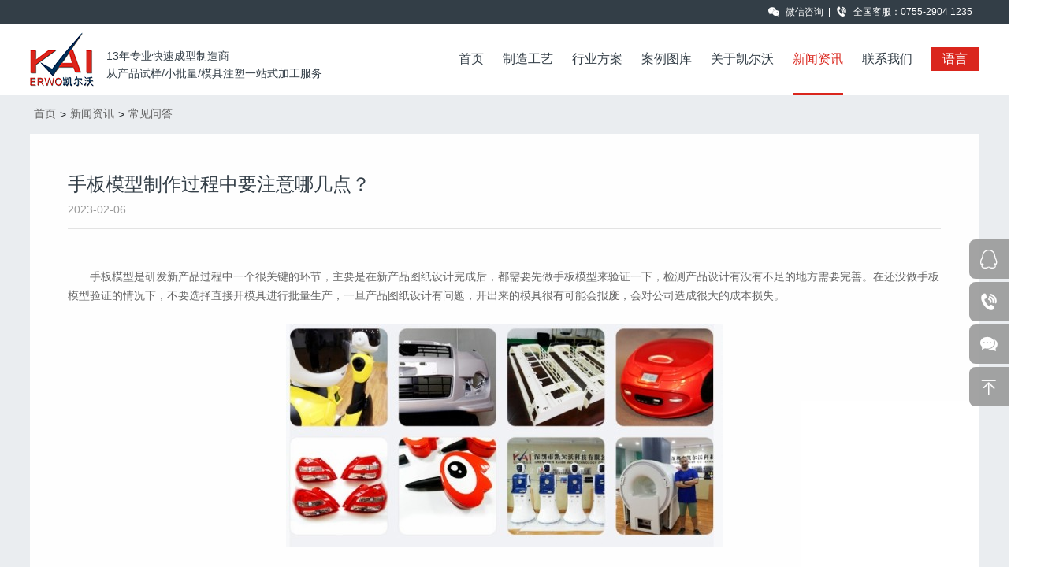

--- FILE ---
content_type: text/html; charset=utf-8
request_url: http://www.kaierwo.com/show-19-83.html
body_size: 5649
content:
<!DOCTYPE html>
<html>
<head>
<meta http-equiv="Content-Type" content="text/html; charset=utf-8" />
<meta http-equiv="X-UA-Compatible" content="IE=edge">
<meta name="viewport" content="width=device-width,height=device-height,initial-scale=1.0, minimum-scale=1.0, maximum-scale=1.0, user-scalable=no">
<meta content="telephone=no" name="format-detection">
<meta name="robots" content="index, follow" />
<title>手板模型制作过程中要注意哪几点？-常见问答-深圳市凯尔沃科技有限公司</title>
<meta name="keywords" content="" />
<meta name="description" content="　　手板模型是研发新产品过程中一个很关键的环节，主要是在新产品图纸设计完成后，都需要先做手板模型来验证一下，检测产品设计有没有不足的地方需要完善。在还没做手板模型验证的情况下，不要选择直接开模具进行批量生产，一旦产品图纸设计有问题，开出来的模具很有可能会报废，会对公司造成很大的成本损失。　　1.手板模型制作工艺和图纸不要对错。　　2.在手板在拼接时候，注意胶水的用量多或少，不要有开裂现象。　　3.亚克力..." />
<link rel="shortcut icon" href="/upload/file/logo/2021/12/61b94b799fed0.png" type="image/x-icon">
<link rel="stylesheet" href="/themes/Home/default/Public/css/bootstrap.min.css">
<link rel="stylesheet" href="/themes/Home/default/Public/css/iconfont.css">  
<link rel="stylesheet" href="/themes/Home/default/Public/css/swiper-bundle.min.css">
<link rel="stylesheet" href="/themes/Home/default/Public/css/animate.css">
<link rel="stylesheet" href="/themes/Home/default/Public/css/reset.css">
<link rel="stylesheet" href="/themes/Home/default/Public/css/odometer.css">
<link rel="stylesheet" href="/themes/Home/default/Public/css/style.css">
<link rel="stylesheet" href="/themes/Home/default/Public/css/style_devices.css">
<link rel="stylesheet" href="/themes/Home/default/Public/css/layout.css">
<script src="/themes/Home/default/Public/js/jquery-1.10.2.min.js"></script>
<script src="/themes/Home/default/Public/js/swiper-bundle.min.js"></script>
<script>
var _hmt = _hmt || [];
(function() {
  var hm = document.createElement("script");
  hm.src = "https://hm.baidu.com/hm.js?b79035793e2f9c5a4131a098889eff89";
  var s = document.getElementsByTagName("script")[0]; 
  s.parentNode.insertBefore(hm, s);
})();
</script>
<!--[if lte IE 8]><script src="http://cdn.bootcss.com/html5shiv/r29/html5.min.js"></script><![endif]-->
<!--[if lte IE 8]><script src="http://cdn.bootcss.com/respond.js/1.4.2/respond.min.js"></script><![endif]--> 
<!--[if lt IE 10]>
<meta http-equiv="refresh" content="0;url=http://www.kaierwo.com/public/browser">
<script>location.href="http://www.kaierwo.com/public/browser";</script>
<![endif]-->
</head>
<body class="listBody">


<header>
  <div class="head-top d-none d-lg-block">
      <div class="w1400 d-flex align-items-center justify-content-end content">
            <div class="d-flex align-items-center pe-2 code">
              <i class="icon icon-weixin color-f font-14 me-2"></i>
              <p class="color-f">微信咨询</p>
              <img src="/uploads/202408/66b09916b9674.png" alt="">
          </div>
          <div class="d-flex align-items-center pe-2 ps-2">
              <i class="icon icon-bohao color-f font-14 me-2"></i>
              <p class="color-f">全国客服：0755-2904 1235</p>
          </div>
      </div>
  </div>
  <div class="head-nav">
    <div class="w1400 d-flex align-items-center justify-content-between content">
      <a href="/" class="logo d-flex align-items-center" title="手板加工厂">
          <img src="/upload/file/logo/2021/12/61b15b92d641c.png" class="d-block" alt="深圳市凯尔沃科技有限公司">
          <div class="ms-3 pt-3 d-none d-xl-block">
              <p class="color-3 font-14 mb-1">13年专业快速成型制造商</p>
              <p class="color-3 font-14">从产品试样/小批量/模具注塑一站式加工服务</p>
          </div>
      </a>
      <ul class="d-none d-lg-flex align-items-center">
        <li class="ms-xxl-5 ms-4 ">
            <a href="/" class="font-16 color-3 d-flex align-items-center" title="首页">首页</a>
        </li>
        <li class="ms-xxl-5 ms-4  rel">
              <a class="font-16 color-3 d-flex align-items-center" href="/list-37.html" title="制造工艺">制造工艺</a>
                            							<div class="nav-son sub-multi">
								<div class="container pot">
									<div class="shell">
											<a href="/list-39.html" class="tit">CNC加工 :</a>
											<div class="link">
												<a href="/list-40.html" title="5轴精密加工">
														5轴精密加工													</a><a href="/list-41.html" title="CNC塑胶加工">
														CNC塑胶加工													</a><a href="/list-42.html" title="CNC金属加工">
														CNC金属加工													</a><a href="/list-43.html" title="CNC车床加工">
														CNC车床加工													</a>												<a href="/list-39.html" class="more">
													查看更多 +
												</a>
											</div>
										</div><div class="shell">
											<a href="/list-45.html" class="tit">模具和注塑 :</a>
											<div class="link">
												<a href="/list-46.html" title="快速模具">
														快速模具													</a><a href="/list-47.html" title="模具加工">
														模具加工													</a><a href="/list-48.html" title="注塑成型">
														注塑成型													</a><a href="/list-49.html" title="压铸成型">
														压铸成型													</a>												<a href="/list-45.html" class="more">
													查看更多 +
												</a>
											</div>
										</div><div class="shell">
											<a href="/list-50.html" class="tit">3D打印服务 :</a>
											<div class="link">
												<a href="/list-51.html" title="塑料打印-SLA">
														塑料打印-SLA													</a><a href="/list-52.html" title="尼龙打印-SLS">
														尼龙打印-SLS													</a><a href="/list-53.html" title="金属打印-SLM">
														金属打印-SLM													</a>												<a href="/list-50.html" class="more">
													查看更多 +
												</a>
											</div>
										</div><div class="shell">
											<a href="/list-54.html" class="tit">钣金加工 :</a>
											<div class="link">
												<a href="/list-55.html" title="激光切割">
														激光切割													</a><a href="/list-56.html" title="钣金冲压">
														钣金冲压													</a><a href="/list-57.html" title="钣金折弯">
														钣金折弯													</a>												<a href="/list-54.html" class="more">
													查看更多 +
												</a>
											</div>
										</div><div class="shell">
											<a href="/list-58.html" class="tit">其他服务 :</a>
											<div class="link">
												<a href="/list-59.html" title="真空复模">
														真空复模													</a><a href="/list-60.html" title="表面处理">
														表面处理													</a><a href="/list-61.html" title="品质检验">
														品质检验													</a>												<a href="/list-58.html" class="more">
													查看更多 +
												</a>
											</div>
										</div>								</div>
							</div>
                                      </li><li class="ms-xxl-5 ms-4  ">
              <a class="font-16 color-3 d-flex align-items-center" href="/list-2.html" title="行业方案">行业方案</a>
                        </li><li class="ms-xxl-5 ms-4  ">
              <a class="font-16 color-3 d-flex align-items-center" href="/list-3.html" title="案例图库">案例图库</a>
                                          <div class="nav-son">
                  <a href="/list-10.html" title="3D打印 SLA SLS" class="font-14 color-6">3D打印 SLA SLS</a><a href="/list-11.html" title="CNC塑料加工" class="font-14 color-6">CNC塑料加工</a><a href="/list-12.html" title="CNC金属加工" class="font-14 color-6">CNC金属加工</a><a href="/list-28.html" title="硅胶模具和真空浇铸" class="font-14 color-6">硅胶模具和真空浇铸</a><a href="/list-29.html" title="注塑成型" class="font-14 color-6">注塑成型</a><a href="/list-30.html" title="钣金加工" class="font-14 color-6">钣金加工</a><a href="/list-31.html" title="表面处理" class="font-14 color-6">表面处理</a>              </div>
                                      </li><li class="ms-xxl-5 ms-4  ">
              <a class="font-16 color-3 d-flex align-items-center" href="/list-13.html" title="关于凯尔沃">关于凯尔沃</a>
                                          <div class="nav-son">
                  <a href="/list-13.html" title="公司介绍" class="font-14 color-6">公司介绍</a><a href="/list-14.html" title="企业文化" class="font-14 color-6">企业文化</a><a href="/list-15.html" title="企业风采" class="font-14 color-6">企业风采</a><a href="/list-16.html" title="合作客户" class="font-14 color-6">合作客户</a><a href="/list-20.html" title="公司环境" class="font-14 color-6">公司环境</a><a href="/list-24.html" title="荣誉证书" class="font-14 color-6">荣誉证书</a>              </div>
                                      </li><li class="ms-xxl-5 ms-4 active ">
              <a class="font-16 color-3 d-flex align-items-center" href="/list-17.html" title="新闻资讯">新闻资讯</a>
                                          <div class="nav-son">
                  <a href="/list-17.html" title="公司新闻" class="font-14 color-6">公司新闻</a><a href="/list-18.html" title="行业攻略" class="font-14 color-6">行业攻略</a><a href="/list-19.html" title="常见问答" class="font-14 color-6">常见问答</a>              </div>
                                      </li><li class="ms-xxl-5 ms-4  ">
              <a class="font-16 color-3 d-flex align-items-center" href="/list-6.html" title="联系我们">联系我们</a>
                        </li>        <div class="lang ms-4 fs-14">
            语言
            <div>
                <a href="https://www.cnkaierwo.com/" target="_blank" class="color-6">English</a>
                <a href="http://jp.kaierwo.com/" target="_blank" class="color-6">日文</a>
            </div>
          </div>
      </ul>
      <div class="menu d-block d-lg-none">
          <i class="icon icon-lanmu color-6"></i>
      </div>
    </div>
  </div>
</header>
<!--小屏菜单 start-->
<div class="menu-container-mask header-menu-container-mask">
  <div class="menu-container" onclick="event.stopPropagation();">
    <ul class="top-menu-list">
      <li><a href="/" class="border-bottom">首页</a></li>
      <li>
                      <a class="border-bottom"><span>制造工艺</span><i class="icon icon-youjiantou"></i></a>
            <ul>
                <li>
                    <a class="border-bottom"><span class="flex f-y-c">
                    <i class="icon icon-left icon-zuojiantou"></i>
                    制造工艺</span></a>
                </li>
                <li><a href="/list-39.html" title="CNC加工" class="border-bottom">CNC加工</a></li><li><a href="/list-45.html" title="模具和注塑" class="border-bottom">模具和注塑</a></li><li><a href="/list-50.html" title="3D打印服务" class="border-bottom">3D打印服务</a></li><li><a href="/list-54.html" title="钣金加工" class="border-bottom">钣金加工</a></li><li><a href="/list-58.html" title="其他服务" class="border-bottom">其他服务</a></li>            </ul>
                    </li><li>
                        <a href="/list-2.html" title="行业方案" class="border-bottom">行业方案</a>
                    </li><li>
                      <a class="border-bottom"><span>案例图库</span><i class="icon icon-youjiantou"></i></a>
            <ul>
                <li>
                    <a class="border-bottom"><span class="flex f-y-c">
                    <i class="icon icon-left icon-zuojiantou"></i>
                    案例图库</span></a>
                </li>
                <li><a href="/list-10.html" title="3D打印 SLA SLS" class="border-bottom">3D打印 SLA SLS</a></li><li><a href="/list-11.html" title="CNC塑料加工" class="border-bottom">CNC塑料加工</a></li><li><a href="/list-12.html" title="CNC金属加工" class="border-bottom">CNC金属加工</a></li><li><a href="/list-28.html" title="硅胶模具和真空浇铸" class="border-bottom">硅胶模具和真空浇铸</a></li><li><a href="/list-29.html" title="注塑成型" class="border-bottom">注塑成型</a></li><li><a href="/list-30.html" title="钣金加工" class="border-bottom">钣金加工</a></li><li><a href="/list-31.html" title="表面处理" class="border-bottom">表面处理</a></li>            </ul>
                    </li><li>
                      <a class="border-bottom"><span>关于凯尔沃</span><i class="icon icon-youjiantou"></i></a>
            <ul>
                <li>
                    <a class="border-bottom"><span class="flex f-y-c">
                    <i class="icon icon-left icon-zuojiantou"></i>
                    关于凯尔沃</span></a>
                </li>
                <li><a href="/list-13.html" title="公司介绍" class="border-bottom">公司介绍</a></li><li><a href="/list-14.html" title="企业文化" class="border-bottom">企业文化</a></li><li><a href="/list-15.html" title="企业风采" class="border-bottom">企业风采</a></li><li><a href="/list-16.html" title="合作客户" class="border-bottom">合作客户</a></li><li><a href="/list-20.html" title="公司环境" class="border-bottom">公司环境</a></li><li><a href="/list-24.html" title="荣誉证书" class="border-bottom">荣誉证书</a></li>            </ul>
                    </li><li>
                      <a class="border-bottom"><span>新闻资讯</span><i class="icon icon-youjiantou"></i></a>
            <ul>
                <li>
                    <a class="border-bottom"><span class="flex f-y-c">
                    <i class="icon icon-left icon-zuojiantou"></i>
                    新闻资讯</span></a>
                </li>
                <li><a href="/list-17.html" title="公司新闻" class="border-bottom">公司新闻</a></li><li><a href="/list-18.html" title="行业攻略" class="border-bottom">行业攻略</a></li><li><a href="/list-19.html" title="常见问答" class="border-bottom">常见问答</a></li>            </ul>
                    </li><li>
                        <a href="/list-6.html" title="联系我们" class="border-bottom">联系我们</a>
                    </li>    </ul>
  </div>
</div> 
  <!-- 内页BANNER-->
  <section class="home-banner position-relative">
    <img src="/upload/file/ad/2021/12/61b41dc650ecf.jpg" class="w-100 d-block" alt="新闻资讯">
  </section>

<style>.home-banner{display:none;}</style>
<div id="container" class="bg-f5">
    <div class="page-position pt-3 pb-3">
        <div class="w1200">
            <div class="break">
                <div class="breadcrumb d-flex align-items-center">
                    <a href="/">首页</a> ></a>
                    <a class="" href="/list-17.html">新闻资讯</a> > <a class="bc" href="/list-19.html">常见问答</a>                </div>
            </div>
        </div>
    </div>
    <div class="news-detail pb-4 pb-lg-5">
        <div class="w1200 wow fadeInUp animated">
            <div class="container-fluid p-0">
                <div class="content-box bg-white p-lg-5 p-3">
                    <div class="title pb-3">
                        <h2 class="font-30 color-3 mb-2">
                            手板模型制作过程中要注意哪几点？                        </h2>
                        <p class="font-14 color-9">2023-02-06</p>
                    </div>
                    <div class="content pt-lg-5 pb-lg-5 pb-3 pt-3 font-14 color-6">
                        <p>　　手板模型是研发新产品过程中一个很关键的环节，主要是在新产品图纸设计完成后，都需要先做手板模型来验证一下，检测产品设计有没有不足的地方需要完善。在还没做手板模型验证的情况下，不要选择直接开模具进行批量生产，一旦产品图纸设计有问题，开出来的模具很有可能会报废，会对公司造成很大的成本损失。</p><p><br/></p><p style="text-align: center;"><img src="/upload/file/contents/2023/02/63e0985d1c613.jpg"/></p><p><br/></p><p>　　1.手板模型制作工艺和图纸不要对错。</p><p><br/></p><p>　　2.在手板在拼接时候，注意胶水的用量多或少，不要有开裂现象。</p><p><br/></p><p>　　3.亚克力材料的手板在粘接时，不要有开裂、气泡的现象。</p><p><br/></p><p>　　4.手板放在烤箱或者用风筒吹时，温度不要过高。</p><p><br/></p><p>　　5、POM、尼龙、铝合金等材料不能粘接，原因是这三种材料胶水粘不稳，所以是不能用CNC拆件加工的，手工打孔时不能把孔位打偏，否则产品就会报废。</p><p><br/></p><p>　　6、在手板模型组装时不要粘接错地方，不要有错位和间隙。</p><p><br/></p><p>　　7、手板有R角的地方，打磨时不要打成了直角，还有边缘有弧度的地方，打磨时也许需要注意。</p><p><br/></p><p>　　8、在打磨的时候，不要把尺寸打小。</p><p><br/></p><p>　　9、复模注意不要变形和缩水，不要有太多的气泡，如果气泡多会加大手工那边的工作量。</p><p><br/></p><p>　　10、喷油方面不要有色差、油漆爆裂、掉漆等现象，还有在调油和喷油时控制尘点。</p><p><br/></p>               
                    </div>
                </div>
                <div class="news-detail-footer d-flex justify-content-between bg-white pe-lg-5 ps-lg-5 p-3">
                    <p class="font-14 color-6"><span>上一篇：</span> <a href="show-19-87.html">数控加工塑胶手板有着哪些特点？</a></p>
                    <p class="font-14 color-6"><span>下一篇：</span><a href="show-19-81.html">CNC加工手板模型的加工技巧有哪些？</a></p>
                </div>
            </div>
        </div>
    </div>
</div>    

<!-- 底部-->
<footer>
  <div class="w1400">
      <div class="d-flex justify-content-between">
          <div class="pt-5 d-none d-lg-block flex-1 ">
              <ul class="d-flex pt-4">
                                        <li>
                          <h3 class="mb-3 font-16 mb-3">制造工艺</h3>
                          <a href="/list-39.html" class="font-14" title="CNC加工">CNC加工</a><a href="/list-45.html" class="font-14" title="模具和注塑">模具和注塑</a><a href="/list-50.html" class="font-14" title="3D打印服务">3D打印服务</a><a href="/list-54.html" class="font-14" title="钣金加工">钣金加工</a><a href="/list-58.html" class="font-14" title="其他服务">其他服务</a>                      </li>
                                            <li>
                          <h3 class="mb-3 font-16 mb-3">案例图库</h3>
                          <a href="/list-10.html" class="font-14" title="3D打印 SLA SLS">3D打印 SLA SLS</a><a href="/list-11.html" class="font-14" title="CNC塑料加工">CNC塑料加工</a><a href="/list-12.html" class="font-14" title="CNC金属加工">CNC金属加工</a><a href="/list-28.html" class="font-14" title="硅胶模具和真空浇铸">硅胶模具和真空浇铸</a><a href="/list-29.html" class="font-14" title="注塑成型">注塑成型</a><a href="/list-30.html" class="font-14" title="钣金加工">钣金加工</a><a href="/list-31.html" class="font-14" title="表面处理">表面处理</a>                      </li>
                                            <li>
                          <h3 class="mb-3 font-16 mb-3">关于凯尔沃</h3>
                          <a href="/list-13.html" class="font-14" title="公司介绍">公司介绍</a><a href="/list-14.html" class="font-14" title="企业文化">企业文化</a><a href="/list-15.html" class="font-14" title="企业风采">企业风采</a><a href="/list-16.html" class="font-14" title="合作客户">合作客户</a><a href="/list-20.html" class="font-14" title="公司环境">公司环境</a><a href="/list-24.html" class="font-14" title="荣誉证书">荣誉证书</a>                      </li>
                                            <li>
                          <h3 class="mb-3 font-16 mb-3">新闻资讯</h3>
                          <a href="/list-17.html" class="font-14" title="公司新闻">公司新闻</a><a href="/list-18.html" class="font-14" title="行业攻略">行业攻略</a><a href="/list-19.html" class="font-14" title="常见问答">常见问答</a>                      </li>
                                        <li>
                    <h3 class="mb-3 font-16 mb-3">快捷链接</h3>
                    <a class="font-14" title="業界です" href="/list-2.html">行业方案</a>
                    <a class="font-14" title="お問い合わせ" href="/list-6.html">联系我们</a>
                  </li>
              </ul>
                        </div>
          <div class="contact pt-5 pb-5 ps-lg-5">
              <h3 class="font-18 color-f mb-3">联系我们</h3>
              <p class="pt-1">服务热线:</p>
              <h4 class="font-14 color-f pb-3 pt-1 lbtn mb-2">0755-2904 1235</h4>
              <p>公司地址:</p>
              <h4 class="font-14 color-f pb-3 pt-1 lbtn mb-2">深圳市光明区公明街道马山头第六工业区3号整栋</h4>
              <p>工厂地址：</p>
              <h4 class="font-14 color-f pt-1">深圳市光明区马田街道马山头第三工业区30栋</h4>
              <div class="m-code mt-4">
                  <img src="/uploads/202408/66b09916b9674.png" alt="">
                  <p class="mt-2">微信扫码咨询</p>
              </div>
          </div>
      </div>
  </div>
  <div class="copyright pt-3 pb-3">
      <div class="w1400 d-flex justify-content-between">
          <div class="d-flex">
              <p>深圳市凯尔沃科技有限公司</p>
              <a href="https://beian.miit.gov.cn/" target="_blank">粤ICP备16090069号</a>
          </div>
          <div class="d-flex">
              <a href="/sitemap/index.html" target="_blank" class="d-none d-lg-flex">网站地图</a>
              <a href="/Public/mzsm.html" target="_blank" class="d-none d-lg-flex">免责申明</a>
          </div>
      </div>
  </div>
</footer>
<!-- 手机底固定菜单-->
<div class="foot-btn d-flex d-md-none align-items-center justify-content-between">
  <a href="/" class="d-flex align-items-center justify-content-center flex-column"><i class="icon icon-shouye"></i>网站首页</a>
  <a href="/list-37.html" class="d-flex align-items-center justify-content-center flex-column"><i class="icon icon-chanpinzhongxin"></i>制造工艺</a>
  <a href="tel:0755-2904 1235" class="d-flex align-items-center justify-content-center flex-column"><i class="icon icon-bohao"></i>一键拔号</a>
  <a href="/list-6.html#zxly" class="d-flex align-items-center justify-content-center flex-column"><i class="icon icon-zixun1"></i>在线留言</a>
</div>
<!-- 客服-->
<div class="qqkefu d-none d-xl-flex">
    <ul>
        <li class="sc sc1">
            <div class="item">
                <i class="icon icon-qq"></i>
                <a href="http://wpa.qq.com/msgrd?v=3&uin=2281618399&site=qq&menu=yes" target="_blank">点击咨询</a>
            </div>
        </li>
        <li class="sc sc2">
            <div class="item">
                <i class="icon icon-bohao"></i>
                <p>0755-2904 1235</p>
            </div>
        </li>
        <li>
            <div class="item">
                <i class="icon icon-zixun1"></i>
                <p class="f_code"><img src="/uploads/202408/66b09916b9674.png" alt=""></p>
            </div>
        </li>
        <li class="f-top" title="回到顶部">
            <div class="item"><i class="icon icon-top"></i></div>
        </li>
    </ul>
  </div>
<script src="/themes/Home/default/Public/js/common.js"></script>
<script src="/themes/Home/default/Public/js/bootstrap.bundle.min.js"></script>
<script>
  $(function() {
      new WOW().init();
   });
   $(".f-top").click(function() {
      $('body,html').animate({
          scrollTop: 0
      },300);
  });
</script>
<script src="/themes/Home/default/Public/js/wow.min.js"></script>
<script src="/themes/Home/default/Public/js/jquery.countTo.min.js"></script>
<script src="/themes/Home/default/Public/js/waypoints.min.js"></script>
<script src="/themes/Home/default/Public/js/odometer.min.js"></script>

</body>
</html>

--- FILE ---
content_type: text/css
request_url: http://www.kaierwo.com/themes/Home/default/Public/css/iconfont.css
body_size: 526
content:
@font-face {
  font-family: "iconfont"; /* Project id 2998667 */
  src: url('iconfont.woff2?t=1642035211466') format('woff2'),
       url('iconfont.woff?t=1642035211466') format('woff'),
       url('iconfont.ttf?t=1642035211466') format('truetype');
}

.iconfont {
  font-family: "iconfont" !important;
  font-size: 16px;
  font-style: normal;
  -webkit-font-smoothing: antialiased;
  -moz-osx-font-smoothing: grayscale;
}

.icon-wenti:before {
  content: "\e756";
}

.icon-shouye:before {
  content: "\e63e";
}

.icon-qq:before {
  content: "\e606";
}

.icon-top:before {
  content: "\e61e";
}

.icon-weixin:before {
  content: "\e62e";
}

.icon-shouji:before {
  content: "\e6c7";
}

.icon-search:before {
  content: "\e610";
}

.icon-xiajiantou:before {
  content: "\e64a";
}

.icon-zixun1:before {
  content: "\e662";
}

.icon-zuojiantou:before {
  content: "\e6e1";
}

.icon-tubiao_youxiang:before {
  content: "\e61d";
}

.icon-lanmu:before {
  content: "\e60e";
}

.icon-bohao:before {
  content: "\e609";
}

.icon-zuo_biaotilan:before {
  content: "\e7e4";
}

.icon-chanpinzhongxin:before {
  content: "\e60b";
}

.icon-renwu-ren:before {
  content: "\e749";
}

.icon-dianhua:before {
  content: "\e608";
}

.icon-jiantou-you:before {
  content: "\e739";
}

.icon-dingwei:before {
  content: "\e63d";
}

.icon-ziyuanxhdpi:before {
  content: "\e64c";
}

.icon-youjiantou:before {
  content: "\e643";
}

.icon-liuyan:before {
  content: "\e994";
}

.icon-lanmuguanli:before {
  content: "\e604";
}

.icon-youjiantou1:before {
  content: "\e6df";
}

.icon-duihuakuangzhuanhuan:before {
  content: "\e633";
}

.icon-chakan:before {
  content: "\e600";
}

.icon-bofang:before {
  content: "\e653";
}

.icon-huozhuduanxunbaojia:before {
  content: "\e786";
}



--- FILE ---
content_type: text/css
request_url: http://www.kaierwo.com/themes/Home/default/Public/css/reset.css
body_size: 747
content:
html,body,div,span,applet,object,h1,h2,h3,h4,h5,h6,p,blockquote,pre,a,abbr,acronym,address,big,cite,code,del,dfn,em,img,ins,kbd,q,s,samp,small,strike,sub,sup,tt,var,b,u,i,center,dl,dt,dd,ol,ul,li,fieldset,form,label,legend,table,caption,tbody,tfoot,thead,tr,th,td,article,aside,canvas,details,embed,figure,figcaption,footer,header,hgroup,menu,nav,output,ruby,section,summary,time,mark,audio,video {
	margin:0;
	padding:0;
	border:0;
	font:inherit;
	vertical-align:baseline;
	font-family: "Arial","Microsoft Yahei", "Helvetica Neue", Helvetica, Tahoma, sans-serif;
}
h1,h2,h3,h4,h5,h6{
	font-weight: normal;
}
/* HTML5 display-role reset for older browsers */
article,aside,details,figcaption,figure,footer,header,hgroup,menu,nav,section {
	display:block;
}
ol,ul,li {
	list-style:none;
}
blockquote,q {
	quotes:none;
}
blockquote:before,blockquote:after,q:before,q:after {
	content:'';
	content:none;
}
table {
	border-collapse:collapse;
	border-spacing:0;
}
th,td {
	vertical-align:middle;
}
/* custom */
a {
	outline:none;
	color:#16418a;
	text-decoration:none;
	-webkit-backface-visibility:hidden;
}
a:focus {
	outline:none;
}
input,button{
	background: none;
	border: none;
}
input:focus,select:focus,textarea:focus {
	outline:-webkit-focus-ring-color auto 0;
}
input::-webkit-input-placeholder {
	font-family: "Arial","Microsoft Yahei", "Helvetica Neue", Helvetica, Tahoma, sans-serif;
	color: #ccc;
}
input:-moz-placeholder {
	font-family: "Arial","Microsoft Yahei", "Helvetica Neue", Helvetica, Tahoma, sans-serif;
	color: #ccc;
}
input::-moz-placeholder {
	font-family: "Arial","Microsoft Yahei", "Helvetica Neue", Helvetica, Tahoma, sans-serif;
	color: #ccc;
}
input:-ms-input-placeholder {
	font-family: "Arial","Microsoft Yahei", "Helvetica Neue", Helvetica, Tahoma, sans-serif;
	color: #ccc;
}
textarea::-webkit-input-placeholder {
	font-family: "Arial","Microsoft Yahei", "Helvetica Neue", Helvetica, Tahoma, sans-serif;
	color: #ccc;
}
textarea:-moz-placeholder {
	font-family: "Arial","Microsoft Yahei", "Helvetica Neue", Helvetica, Tahoma, sans-serif;
	color: #ccc;
}
textarea::-moz-placeholder {
	font-family: "Arial","Microsoft Yahei", "Helvetica Neue", Helvetica, Tahoma, sans-serif;
	color: #ccc;
}
textarea:-ms-input-placeholder {
	font-family: "Arial","Microsoft Yahei", "Helvetica Neue", Helvetica, Tahoma, sans-serif;
	color: #ccc;
}

--- FILE ---
content_type: text/css
request_url: http://www.kaierwo.com/themes/Home/default/Public/css/style.css
body_size: 5425
content:
.w1200{width:1200px;margin:auto}.w1400{width:1400px;margin:auto}.w1600{width:1600px;margin:auto}@font-face{font-family:'iconfont';src:url('../fonts/iconfont.eot');src:url('../fonts/iconfont.eot?#iefix') format('embedded-opentype'),url('../fonts/iconfont.woff') format('woff'),url('../fonts/iconfont.ttf') format('truetype'),url('../fonts/iconfont.svg#iconfont') format('svg')}.icon{font-family:"iconfont" !important;font-size:16px;font-style:normal;-webkit-font-smoothing:antialiased;-webkit-text-stroke-width:.2px;-moz-osx-font-smoothing:grayscale}.bg-f5{background:#eaedf0}.bg-f9{background:#f9f9f9}.pt-108{padding-top:108px}.box-border{box-sizing:border-box}.font-72{font-size:4.5rem}.font-60{font-size:3.75rem}.font-36{font-size:2.25rem}.font-32{font-size:2rem}.font-30{font-size:1.875rem}.font-24{font-size:1.5rem}.font-20{font-size:1.25rem}.font-48{font-size:2.5rem}.font-18{font-size:1.125rem}.font-16{font-size:1rem}.font-14{font-size:14px}.font-12{font-size:12px}.color-3{color:#333e47}.color-6{color:#666}.color-9{color:#999}.color-f{color:#fff}.main-color{color:#da261d}.ho-img{position:absolute;top:0;left:0;right:0;bottom:0;min-width:auto;min-height:auto;width:100%;height:100%;transform:none;transition:transform .5s ease;object-fit:cover;max-height:100%}.swiper-pagination-bullet-active{background:#da261d}.pt-100{padding-top:100px}.flex-1{flex:1}header .head-top{background:#333e47}header .head-top .content{height:30px}header .head-top .content .code{position:relative;cursor:pointer}header .head-top .content .code img{position:absolute;left:0;top:110%;width:90px;height:90px;display:none}header .head-top .content .code:hover img{display:block;z-index:1}header .head-top .content div{position:relative}header .head-top .content div:first-child::before{content:'';position:absolute;right:0;top:3px;bottom:3px;width:1px;background:#fff}header .head-top .content p{font-size:12px}header .head-top .content a{font-size:12px}header .head-top .content a:hover{color:#da261d}header .head-nav{background:#fff}header .head-nav .content{height:90px}header .head-nav .content .logo img{max-height:90%}header .head-nav .content ul{height:100%}header .head-nav .content ul li{height:100%;position:relative}header .head-nav .content ul li>a{height:100%;position:relative}header .head-nav .content ul li>a::before{content:'';position:absolute;left:50%;right:50%;overflow:0;bottom:0;height:2px;background:#da261d;transition:.5s}header .head-nav .content ul li .nav-son{position:absolute;left:-50px;right:-50px;background:rgba(255,255,255,0.9);height:0;opacity:0;overflow:hidden;top:120%;transition:.5s}header .head-nav .content ul li .nav-son a{padding:7px 0;display:block;border-bottom:#eee;text-align:center}header .head-nav .content ul li .nav-son a:last-child{border-bottom:none}header .head-nav .content ul li .nav-son a:hover{background:#da261d;color:#fff}header .head-nav .content ul li.active>a{color:#da261d}header .head-nav .content ul li.active>a::before{left:0;right:0}header .head-nav .content ul li:hover>a{color:#da261d}header .head-nav .content ul li:hover>a::before{left:0;right:0}header .head-nav .content ul li:hover .nav-son{height:auto;opacity:1;top:100%;z-index:10}header .head-nav .content .lang{background:#da261d;color:#fff;position:relative;width:60px;height:30px;display:flex;justify-content:center;align-items:center;z-index:10}header .head-nav .content .lang div{position:absolute;left:0;top:100%;right:0;background-color:#fff;display:none}header .head-nav .content .lang div a{width:60px;height:30px;display:flex;justify-content:center;align-items:center;font-size:12px}header .head-nav .content .lang div a:hover{background-color:#da261d;color:#fff}header .head-nav .content .lang:hover div{display:block}header .head-nav .menu .icon{font-size:24px}@keyframes bgmove{0%{width:0}100%{width:100%}}@keyframes move{0%{transform:translateY(20px)}100%{transform:translateY(0)}}footer{background:#333e47}footer ul li{margin-right:100px}footer ul li:last-child{margin-right:0}footer ul li h3{color:#fff}footer ul li h2{line-height:40px}footer ul li a{display:block;color:rgba(255,255,255,0.6);line-height:30px}footer ul li a:hover{color:#da261d}footer ul li p{color:#c9c9ca;line-height:40px;max-width:300px}footer .contact{border-left:1px rgba(255,255,255,0.2) solid}footer .contact h3{width:140px;height:46px;background:#da261d;display:flex;justify-content:center;align-items:center}footer .contact p{font-size:12px;color:rgba(255,255,255,0.5)}footer .contact .lbtn{border-bottom:1px rgba(255,255,255,0.2) solid}footer .links span{font-size:14px;color:#9c9c9c}footer .links a{font-size:14px;color:#9c9c9c;line-height:16px;height:16px;border-right:1px #9c9c9c solid}footer .links a:last-child{border-right:none}footer .links a:hover{color:rgba(255,255,255,0.7)}footer .code{position:relative;cursor:pointer;width:30px}footer .code img{position:absolute;left:-30px;bottom:100%;width:90px;height:90px;display:none}footer .code:hover img{display:block}footer .m-code{width:100px;display:block}footer .copyright{border-top:1px rgba(255,255,255,0.2) solid}footer .copyright p{color:rgba(255,255,255,0.5);font-size:14px}footer .copyright a{color:rgba(255,255,255,0.5);font-size:14px;margin-left:10px}footer .copyright a:hover{color:rgba(255,255,255,0.8)}.foot-btn{position:fixed;bottom:0;left:0;right:0;background:#da261d;z-index:9999}.foot-btn a{height:50px;width:25%;border-left:1px rgba(255,255,255,0.2) solid;box-sizing:border-box;font-size:12px;color:#fff}.foot-btn a .icon{color:#fff;font-size:18px;margin-bottom:2px}.foot-btn a:first-child{border-left:none}.menu-container-mask{position:fixed;top:0;left:100%;width:100vw;height:100vh;overflow:hidden;z-index:1000;background-color:rgba(0,0,0,0.6);transition:.2s;z-index:9999}.menu-container{position:absolute;top:0;right:0;width:60%;height:100%;overflow:hidden;background-color:#fff}.top-menu-list{position:absolute;top:0;right:0;width:100%;height:100%;transition:.2s}.top-menu-list.active{transform:translateX(-100%)}.top-menu-list>li{height:48px;line-height:48px}.top-menu-list>li li:first-child,.top-menu-list>li:first-child{height:45px}.top-menu-list>li li:first-child>a,.top-menu-list>li:first-child>a{background-color:#f7f7f7;height:45px}.top-menu-list>li a{height:100%;padding:0 32px 0 16px;display:flex;align-items:center;justify-content:space-between;color:#666;font-size:14px}.top-menu-list>li a span{color:#666;font-size:14px}.top-menu-list>li a .icon{color:#666;font-size:14px}.top-menu-list>li .title-name{height:100%;padding:0 32px 0 16px;display:flex;align-items:center;justify-content:space-between;color:#666;font-size:14px;-webkit-box-orient:vertical;-webkit-line-clamp:1;display:-webkit-box;white-space:normal;overflow:hidden}.top-menu-list ul{position:absolute;left:100%;width:100%;background-color:#fff;top:0;height:100%;display:none}.top-menu-list ul.active{display:block}.common-pagination span{width:10px;height:10px;border:1px #999 solid;background:none;opacity:1;margin:0 2px}.common-pagination .swiper-pagination-bullet-active{background:#01458e !important;border:1px #01458e solid !important}@keyframes delaybg{100%{background:#da261d}}.navbar-nav-more-body{position:fixed;top:0;left:100%;width:100vw;height:100vh;overflow:hidden;z-index:1000;background-color:rgba(0,0,0,0.6);transition:.2s}.navbar-nav-more-body .box-shadown{position:absolute;top:0;left:0;width:40%;height:100%}.navbar-nav-more-body .offcanva{position:absolute;top:0;right:0;width:60%;height:100%;overflow:hidden;background-color:#fff}.navbar-nav-more-body .offcanvas-body{position:relative}.navbar-nav-more-body .offcanvas-end{width:60%;z-index:999999}.navbar-nav-more-body .top-menu-list{position:absolute;top:0px;right:0;width:100%;height:100%;transition:.2s;font-size:1rem;padding:0}.navbar-nav-more-body .top-menu-list.active{transform:translateX(-100%)}.navbar-nav-more-body .top-menu-list>li{height:3.5rem;line-height:3.5rem;padding:0}.navbar-nav-more-body .top-menu-list>li li:first-child,.navbar-nav-more-body .top-menu-list>li:first-child{height:2.8rem}.navbar-nav-more-body .top-menu-list>li li:first-child>a,.navbar-nav-more-body .top-menu-list>li:first-child>a{background-color:#f7f7f7;height:2.8rem}.navbar-nav-more-body .top-menu-list>li a{height:100%;padding:0 1rem;display:flex;align-items:center;justify-content:space-between}.navbar-nav-more-body .top-menu-list>li a:hover{color:#da261d}.navbar-nav-more-body .top-menu-list ul{position:absolute;left:100%;width:100%;background-color:#fff;top:0;height:100%;padding:0;display:none}.navbar-nav-more-body .top-menu-list ul.active{display:block}.navbar-nav-more-body .top-menu-list .icon{font-size:16px;color:#666}.navbar-nav-more-body .top-menu-list ul.active .icon{margin-right:.5rem}.position{height:50px}.position .content{height:100%}.position .category ul li a{display:flex;align-items:center;height:50px;padding:0 20px}.position .category ul li:hover,.position .category ul li.active{background:#da261d}.position .category ul li:hover a,.position .category ul li.active a{color:#fff}.breadcrumb{margin-bottom:0rem;font-size:14px}.breadcrumb a{color:#666;font-size:14px;margin-right:5px;margin:0 5px}.breadcrumb a:hover{color:#da261d !important}.breadcrumb .bc{margin:0 5px}.pagination-box{text-align:center;line-height:32px;color:#595959}.pagination-box select{margin:0 8px}.pagination-box a,.pagination-box span{display:inline-block;width:32px;height:32px;line-height:30px;border:1px solid #e2e2e2;border-radius:2px;text-align:center;margin-right:8px;cursor:pointer;vertical-align:top;color:#666}.pagination-box a:last-child,.pagination-box span:last-child{margin-right:0}.pagination-box a.active,.pagination-box span.active,.pagination-box a.current,.pagination-box span.current,.pagination-box a:hover,.pagination-box span:hover{background-color:#da261d;border-color:#da261d;color:#fff !important}.pagination-box select{height:32px;border:1px solid #e2e2e2;box-sizing:border-box}.pagination-box .prev_disabled,.pagination-box .next_disabled{background-color:transparent !important;border-color:#e2e2e2 !important;color:#e2e2e2 !important;cursor:no-drop}.pagination-box .prev_disabled:hover,.pagination-box .next_disabled:hover{color:#e2e2e2 !important}.pagination-box .page_num{border:none}.pagination-box .prev::before,.pagination-box .prev_disabled::before{content:'<'}.pagination-box .next::before,.pagination-box .next_disabled::before{content:'>'}.home-banner .swiper-button-prev::after,.home-banner .swiper-button-next::after{color:#999 !important;font-size:24px !important}.hot-product .form1{position:relative;background:#f5f5f5;width:100%;border-radius:8px}.hot-product .form1 input{flex:1;height:30px}.hot-product .form1 button:hover .icon{color:#da261d}.hot-product .form1:hover::before{width:100%}.hot-product .form1:hover input{width:180px}.hot-product .content{height:50px}.hot-product .content .hot span{background:#da261d;border-radius:3px}.hot-product .content .hot a:hover{color:#da261d}.hot-product .content .form2{position:relative;border:1px #eee solid;border-radius:4px}.hot-product .content .form2 button:hover .icon{color:#da261d}.hot-product .content .form2 input{width:120px;font-size:12px;transition:.5s}.hot-product .content .form2:hover{border-color:#da261d}.hot-product .content .form2:hover::before{width:100%}.hot-product .content .form2:hover input{width:180px}.line i{height:1px;width:50px;background:#d6d8da}.line span{width:6px;height:6px;background:#da261d;transform:rotate(45deg)}.home-product ul li .item{height:420px;position:relative;overflow:hidden}.home-product ul li .item .text{position:absolute;left:0;top:76%;background:rgba(51,62,71,0.5);height:100%;right:0;transition:.5s}.home-product ul li .item .text p{color:rgba(255,255,255,0.8)}.home-product ul li .item .text .desc{opacity:0;transition:.5s}.home-product ul li .item .text .desc ol li{margin:20px 0}.home-product ul li .item .text .desc .link a{width:49%;height:36px;display:flex;justify-content:center;align-items:center;box-sizing:border-box}.home-product ul li .item .text .desc .link a:first-child{background:#da261d}.home-product ul li .item .text .desc .link a:last-child{background:#01458e;border:1px #01458e solid}.home-product ul li .item:hover img{transform:scale(1.06)}.home-product ul li .item:hover .text{top:0}.home-product ul li .item:hover .text .desc{opacity:1}.home-solution{background:#eaedf0}.home-solution ul li .item{height:470px;position:relative;overflow:hidden}.home-solution ul li .item h4{position:absolute;left:0;right:0;bottom:0;height:52px;display:flex;align-items:center;background:rgba(0,0,0,0.6)}.home-solution ul li .item:hover img{transform:scale(1.1)}.home-solution ul li .item:hover h4{background:#da261d}.home-solution ul li .mid{height:100%;display:flex;flex-direction:column;justify-content:space-between}.home-solution ul li .mid .item{height:220px}.home-case{border-top:1px solid #eee}.home-case ol li a:hover{color:#fff;background:#da261d;border-radius:3px}.home-case ul li .item{position:relative;height:265px;overflow:hidden}.home-case ul li .item h4{position:absolute;left:0;right:0;bottom:0;height:46px;display:flex;align-items:center;background:rgba(0,0,0,0.6)}.home-case ul li .item:hover img{transform:scale(1.1)}.home-case ul li .item:hover h4{background:#da261d}.home-case .com-btn div{position:absolute;top:46%}.home-case .com-btn div.case-prev{left:-80px}.home-case .com-btn div.case-next{right:-80px}.home-case .com-btn div:hover .icon{color:#da261d}.home-case .more{z-index:1}.home-case .more::before{content:'';z-index:-1;position:absolute;left:0;right:0;top:49%;height:1px;background:#eee}.home-case .more a{background:#da261d;box-shadow:0 4px 10px 4px rgba(218,37,28,0.3)}.ho-more{width:160px;height:44px;position:relative;overflow:hidden;z-index:1;transition:.5s;border:1px #da261d solid;box-sizing:border-box}.ho-more::before{content:'';position:absolute;left:0;right:0;bottom:-100%;border-radius:50%;height:0;z-index:-1;background:#da261d;transition:.6s}.ho-more span{position:absolute;left:0;right:0;height:100%;display:flex;justify-content:center;align-items:center;transition:.6s}.ho-more span:first-child{top:0}.ho-more span:last-child{top:100%}.ho-more:hover{border-color:#da261d !important;animation:delaybg .6s forwards}.ho-more:hover::before{bottom:-40px;height:60px;left:-40px;right:-40px}.ho-more:hover span{color:#fff}.ho-more:hover span:first-child{top:-100%}.ho-more:hover span:last-child{top:0}.home-honor{background:#eaedf0}.home-honor .link a{width:170px;height:44px;display:flex;justify-content:center;align-items:center}.home-honor .link a:first-child{background:#da261d}.home-honor .link a:last-child{background:#01458e;border-color:#01458e}.home-about .text .desc{line-height:32px}.home-about .text a{width:180px;height:40px;border:1px #999 solid}.home-about .img .video{position:absolute;top:0;bottom:0;left:-60px;width:120px;display:flex;justify-content:center;align-items:center;flex-direction:column;height:120px;margin:auto;background:#fff;border-radius:50%}.home-about .img .video p{color:#da261d}.home-about .img .video::before{content:'';position:absolute;top:0;left:0;right:0;bottom:0;margin:auto;width:70%;height:70%;border:4px #da261d solid;border-radius:50%}.home-about .img .video:hover::before{animation:move .6s linear infinite}.home-about ol li .img{position:relative;overflow:hidden;height:312px}.home-about ol li .img p{position:absolute;left:0;right:0;bottom:0;height:40px;background:rgba(0,0,0,0.6);display:flex;align-items:center;justify-content:center}.home-about .com-btn div{position:absolute;top:42%;width:36px;height:36px;display:flex;justify-content:center;align-items:center;background:#eee;z-index:2;border-radius:50%}.home-about .com-btn div:hover{background:#da261d}.home-about .com-btn div:hover .icon{color:#fff}.home-about .com-btn .setting-prev{left:30px}.home-about .com-btn .setting-next{right:30px}.home-about .setting-pagination span{background:rgba(0,0,0,0.6);opacity:1}.home-about .setting-pagination .swiper-pagination-bullet-active{background:#da261d}@keyframes move{0%{border-width:4px;border-color:#da251c}25%{border-width:3px;border-color:rgba(218,37,28,0.7)}50%{border-width:2px;border-color:#da251c}75%{border-width:1px;border-color:rgba(218,37,28,0.2)}100%{border-width:0;border-color:rgba(218,37,28,0)}}.home-style ul li .item{height:480px}.home-style ul li .item h4{position:absolute;left:0;right:0;bottom:0;height:52px;display:flex;align-items:center;transition:.5s;background:rgba(0,0,0,0.6)}.home-style ul li .item:hover img{transform:scale(1.1)}.home-style ul li .item:hover h4{background:#da261d}.home-style ul li .rig{height:100%;display:flex;flex-direction:column;justify-content:space-between}.home-style ul li .rig .item{height:232px}.home-reason .text ul li h5{position:relative}.home-reason .text ul li h5::before{content:'';position:absolute;left:-20px;top:8px;width:6px;height:6px;border-radius:50%;background:#da261d}.home-reason .text ul li .desc{line-height:24px}.home-news{background:#eaedf0}.home-news .item .title a{transition:.5s}.home-news .item .title a:hover{color:#da261d}.home-news .item ul li h3{position:relative;white-space:nowrap;overflow:hidden;text-overflow:ellipsis}.home-news .item ul li h3::before{content:'';position:absolute;left:0;top:8px;width:6px;height:6px;border-radius:50%;border:1px #c1ccd7 solid}.home-news .item ul li:hover h3{color:#da261d}.news-item .img{height:280px;position:relative;overflow:hidden}.news-item .text h4{-webkit-box-orient:vertical;-webkit-line-clamp:1;display:-webkit-box;white-space:normal;overflow:hidden}.news-item .text p{-webkit-box-orient:vertical;-webkit-line-clamp:2;display:-webkit-box;white-space:normal;overflow:hidden;line-height:26px}.news-item .text span{font-size:12px}.news-item:hover img{transform:scale(1.1)}.news-item:hover h4{color:#da261d}.qqkefu{position:fixed;bottom:200px;z-index:99;right:0;width:50px}.qqkefu ul li{width:50px;height:50px;margin:4px 0;position:relative}.qqkefu ul li .item{position:absolute;left:0;top:0;right:0;height:100%;transition:left .5s;background:rgba(153,153,153,0.9);border-bottom-left-radius:8px;border-top-left-radius:8px;display:flex;justify-content:center;align-items:center;cursor:pointer;z-index:1}.qqkefu ul li.sc .item{position:absolute;left:0;top:0;right:-80px;bottom:0;transition:.5s}.qqkefu ul li.sc .item p,.qqkefu ul li.sc .item a{position:absolute;top:0;bottom:0;left:50px;width:100px;overflow:hidden;color:#fff;font-size:14px;display:flex;align-items:center;white-space:normal}.qqkefu ul li.sc1:hover .item{background:#da261d;left:-80px}.qqkefu ul li.sc2:hover .item{background:#da261d;left:-120px}.qqkefu ul li.sc3 p{width:200px !important}.qqkefu ul li.sc3:hover .item{background:#da261d;left:-240px}.qqkefu ul li .icon{position:absolute;left:0;top:0;display:flex;justify-content:center;align-items:center;width:50px;height:50px;font-size:24px;color:#fff}.qqkefu ul li .f_code{position:absolute;right:110%;bottom:0;width:100px;height:100px;display:none;transition:.5s}.qqkefu ul li .f_code img{width:100%;height:100%}.qqkefu ul li:hover .item{background:#da261d}.qqkefu ul li:hover .f_code,.qqkefu ul li:hover .ewm{display:flex}.qqkefu ul li:hover a{opacity:1}.column-content .nav-left{width:300px}.column-content .nav-left h2{line-height:36px;color:#01458e;border-bottom:1px #e3e3e3 solid}.column-content .nav-left ul li a{line-height:36px}.column-content .nav-left ul li a .icon{opacity:0;color:#da261d;font-size:16px}.column-content .nav-left ul li a:hover h5{color:#da261d}.column-content .nav-left ul li.active h5{color:#da261d;font-weight:bold}.column-content .nav-left ul li.active a .icon{opacity:1}.product-list .info-search form{width:220px;height:34px;border-radius:16px}.product-list .info-search form input{flex:1;font-size:14px;color:#999}.product-list .info-search form button .icon{font-size:14px;color:#999}.product-list .info-search form button .icon:hover{color:#da261d}.product-list ul li .item .img{height:320px;display:flex;justify-content:center;align-items:center;overflow:hidden;transition:.5s}.product-list ul li .item .img img{max-width:96%;max-height:96%}.product-list ul li .item .desc{-webkit-box-orient:vertical;-webkit-line-clamp:2;display:-webkit-box;white-space:normal;overflow:hidden;line-height:24px}.product-list ul li .item:hover .img{z-index:2;-webkit-box-shadow:0 0 10px 4px rgba(0,0,0,0.1);box-shadow:0 0 10px 4px rgba(0,0,0,0.1);-webkit-transform:translate3d(0, 0, 0);transform:translate3d(0, 0, 0)}.product-list ul li .item:hover h4{color:#da261d}.product-page .content .page-container .img{height:580px;display:flex;justify-content:center;align-items:center}.product-page .content .page-container .img img{max-width:96%;max-height:96%}.product-page .content .desc h2{border-bottom:1px #dddddd solid}.product-page .content .desc .con{color:#393b3e;line-height:30px}.product-page .content .desc .info .icon{color:#333;font-size:30px}.product-page .content .desc .info a{width:200px;height:50px;border-radius:4px;border:1px #da261d solid;background-color:#da261d;color:#fff}.product-page .content .desc .info a .icon{font-size:24px;color:#fff}.product-page .content .desc .info a:hover{color:rgba(255,255,255,0.7)}.product-page .content .desc .info a:hover .icon{color:rgba(255,255,255,0.7)}.product-page .content1 h3{border-bottom:1px #da261d solid}.product-page .content1 .details{line-height:24px}.product-page .content1 .details img{max-width:100%}.news-detail .title{border-bottom:1px #e3e3e3 solid}.news-detail .content{line-height:24px;min-height:200px}.news-detail .content img{max-width:100%;display:block;margin:auto}.news-detail .content iframe{width:100% !important;height:600px !important}.news-detail .news-detail-footer{border-top:1px #f5f5f5 solid}.news-detail .news-detail-footer a{font-size:14px;color:#333}.news-detail .news-detail-footer a:hover{color:#da261d}.service-page,.about-page{line-height:24px}.service-page img,.about-page img{max-width:100%}.case-page .info .title{justify-content:space-between;align-items:center}.case-page .info .title .img{border:1px #eee solid;width:38%}.case-page .info .title .img img{width:100%;display:block}.case-page .info .title .desc{line-height:24px}.case-page .info .title a{display:flex;justify-content:center;align-items:center;width:120px;height:34px;border:1px #da261d solid;position:relative;color:#da261d;font-size:14px;z-index:1}.case-page .info .title a::before{content:'';position:absolute;left:0;top:0;bottom:0;width:0;background:#da261d;transition:.5s;z-index:-1}.case-page .info .title a:hover{color:#fff}.case-page .info .title a:hover::before{width:100%}.case-page .info .content .name{border-top:1px #eee solid;border-bottom:1px #eee solid}.case-page .info .content .name h2{color:#da261d;border-bottom:1px #da261d solid}.case-page .info .content .detail{color:#666;line-height:26px;font-size:14px}.case-page .info .content .detail img{max-width:100%}.culture-list ul li .img{width:50%}.culture-list ul li .text{width:50%;display:flex;align-items:center}.culture-list ul li:nth-child(even){flex-direction:row-reverse}.style-list ul li .item .img{height:240px;position:relative;overflow:hidden}.style-list ul li .item:hover img{transform:scale(1.1)}.style-list ul li .item:hover h4{color:#da261d}.client-list ul li .item .img{height:120px;display:flex;justify-content:center;align-items:center;transition:.5s}.client-list ul li .item .img img{max-width:92%;max-height:92%}.client-list ul li .item:hover .img{z-index:2;-webkit-box-shadow:0 15px 30px rgba(0,0,0,0.1);box-shadow:0 15px 30px rgba(0,0,0,0.1);-webkit-transform:translate3d(0, 0, 0);transform:translate3d(0, 0, 0)}.client-list ul li .item:hover h4{color:#da261d}.setting-list ul li .item .img{height:280px;position:relative;overflow:hidden}.setting-list ul li .item:hover img{transform:scale(1.1)}.setting-list ul li .item:hover h4{color:#da261d}.honor-list ul li .item .img{height:500px;display:flex;justify-content:center;align-items:center;transition:.5s}.honor-list ul li .item .img img{max-width:92%;max-height:92%;min-height:70%}.honor-list ul li .item:hover .img{z-index:2;-webkit-box-shadow:0 15px 30px rgba(0,0,0,0.1);box-shadow:0 15px 30px rgba(0,0,0,0.1);-webkit-transform:translate3d(0, 0, 0);transform:translate3d(0, 0, 0)}.honor-list ul li .item:hover h4{color:#da261d}.news-list ul li .news-item{position:relative}.news-list ul li .news-item::before{content:'';position:absolute;left:50%;right:50%;bottom:0;height:1px;background:#da261d;transition:.5s;overflow:hidden}.news-list ul li .news-item:hover::before{left:0;right:0}.contact-page .content #map{height:500px;width:100%}.message form .item{display:flex;background:#f5f5f5;position:relative}.message form .item input{flex:1;height:60px;width:100%;font-size:14px;color:#999;padding:0 6px;box-sizing:border-box}.message form .item .icon{height:60px;display:flex;align-items:center;font-size:18px;color:#999}.message form .error span{position:absolute;top:100%;left:0;font-size:12px;color:red}.message form textarea{width:100%;height:160px;border:none;padding:1rem 6px;box-sizing:border-box;font-size:14px;color:#999;resize:none;background:#f5f5f5}.message form .btn-1{display:flex;width:520px;justify-content:center;align-items:center;height:60px;margin:auto;background:#da261d;font-size:18px;color:#fff}.message form .btn-1:hover{color:rgba(255,255,255,0.7)}.searchlist-input-container{display:flex;width:100%;background:#fff;height:60px;border-radius:8px;padding-left:16px;overflow:hidden}.searchlist-input-container .key{flex:1}.searchlist-input-container .sub{height:60px;background:#da261d;color:#fff;width:60px}.searchlist-input-container .sub:hover{color:rgba(255,255,255,0.8)}hr{opacity:1}.question-list ul li .question{background:#eaedf0;cursor:pointer;height:80px;transition:.5s;border-top:2px #da261d solid}.question-list ul li .question p{display:none !important}.question-list ul li .question .icon{font-size:24px;color:#da261d}.question-list ul li .question.collapsed{background:#fff;border-top:2px transparent solid}.question-list ul li .question.collapsed div .icon{color:#da261d;font-size:24px}.question-list ul li .question.collapsed div h4{color:#333}.question-list ul li .question.collapsed p{display:flex !important}.question-list ul li .question.collapsed p .icon{color:#666}.question-list ul li .question:hover{background:#eaedf0}.question-list ul li .answer{line-height:32px}.question-list ul li .answer .icon{font-size:24px;color:#da261d}.pagination{padding:25px 0 15px;text-align:center;overflow:hidden;display:block}.pagination a{font-size:12px;line-height:30px;display:inline-block;height:30px;padding:0 12px;text-align:center;color:#333;border:1px solid #e3e3e3;background:#fff;margin-left:2px}.pagination a.a1{line-height:30px;height:30px;margin-top:0;padding:0 12px}.pagination a:hover{text-decoration:none;color:#000;background:#f1f1f1}.pagination span{line-height:30px;display:inline-block;height:30px;padding:0 12px;text-align:center;margin-left:2px;background:#da261d;color:#fff;border:1px solid #da261d}.sitemap-frame{padding:40px 0}.sitemap-frame .site-box{border-bottom:2px #666 solid}.sitemap-frame .site-box .left{padding:10px 20px;color:#fff;background:#555}.sitemap-frame .site-box .left a{color:#fff;display:inline-block}.sitemap-frame .site-box .right{color:#888;font-size:13px;line-height:35px;padding-left:20px}.sitemap-frame .site-box .right a{display:inline-block;color:#888;font-size:13px}.sitemap-frame .site-box .right a:hover{color:#da261d}.sitemap-frame .list{width:100%;margin:40px 0;display:table}.sitemap-frame .list li{display:table-cell;text-align:center}.sitemap-frame .list hr{width:3px;height:100%;border:none;background:#000}.sitemap-frame .list h4 a{display:block;color:#fff;font-size:15px;padding:10px 10px 10px 10px;border-bottom:1px #ddd dotted;margin:0 5px;background:#607782;border-radius:7px}.sitemap-frame .list a:before{padding-right:5px}.sitemap-frame .list .box{padding:20px 0 10px 0;clear:both;border-left:1px #ddd solid;margin:0 5px}.sitemap-frame .list .box a{position:relative;display:block;color:#666;font-size:13px;background:#fff;padding:10px 5px;margin:0 0 20px 5px;border-radius:5px}.sitemap-frame .list .box a:after{content:"";position:absolute;left:-12px;top:20px;width:12px;height:5px;display:block;background:#CACACA}.sitemap-frame .list a:hover{color:#fff;background:#da261d}/*# sourceMappingURL=./style.css.map */

--- FILE ---
content_type: text/css
request_url: http://www.kaierwo.com/themes/Home/default/Public/css/style_devices.css
body_size: 1067
content:
@media all and (max-width:1680px){.w1600{width:94%}}@media all and (max-width:1480px){.font-72{font-size:3.25rem}.font-60{font-size:3rem}.font-36{font-size:1.75rem}.font-32{font-size:1.625rem}.font-30{font-size:1.5rem}.font-24{font-size:1.25rem}.w1400{width:94%}}@media all and (max-width:1400px){footer ul li{margin-right:80px}.position .category ul li a{padding:0 20px}}@media all and (max-width:1280px){footer ul li{margin-right:70px}.position .category ul li a{padding:0 16px}.w1200{width:94%}}@media all and (max-width:1200px){.home-about .img .video{width:100px;height:100px}.home-about .img .video span{width:56px;height:56px}footer ul li{margin-right:50px}.product-page .content .page-container .img{height:500px}.position .category ul li a{padding:0 10px;font-size:14px}}@media all and (max-width:1024px){.font-72{font-size:2.75rem}.font-60{font-size:2.5rem}.font-20{font-size:1.125rem}.font-48{font-size:2rem}.font-18{font-size:1rem}.font-16{font-size:.9375rem}footer ul li{margin-right:40px}}@media all and (max-width:992px){body{padding-top:56px}header{position:fixed;top:0;left:0;right:0;z-index:999;background:#333}header .head-nav .content{height:56px}header .head-nav .content .logo img{max-height:38px}.home-about .img .video{left:0;right:0;width:100%;height:100%;background:rgba(0,0,0,0.3);border-radius:0}.home-about .img .video::before{width:80px;height:80px}.home-about ul{flex-wrap:wrap}.home-about ul li{width:33.333%;margin:12px 0;display:flex;align-items:center;flex-direction:column}.home-style ul li .item{height:auto}.home-style ul li .item img{position:relative;width:100%;display:block}.home-style ul li .rig{height:auto}.home-style ul li .rig .item:first-child{margin-bottom:16px}.home-solution ul li .mid .item:first-child{margin-bottom:16px}.home-honor .content{flex-direction:column;align-items:center}.home-honor .content .text{display:flex;flex-direction:column;align-items:center}.home-honor .content .img{width:100%}.home-honor .content .img div{width:50%}.home-honor .content .img div img{max-width:70%}footer .contact{border-left:none}.product-list .info-search form{width:100%;height:40px;border-radius:6px}.product-page .content .page-container .img{height:320px}.product-page .content1 .details{padding:15px !important}.culture-list ul li{flex-direction:column !important;margin-bottom:24px}.culture-list ul li .img{width:100%}.culture-list ul li .text{width:100%}}@media all and (max-width:768px){footer{padding-bottom:50px}.home-solution ul li .item{height:auto}.home-solution ul li .item img{position:relative;display:block;width:100%}.case-page .info .title{flex-direction:column}.case-page .info .title .img{width:100%}.case-page .info .title .text{width:100%;margin-top:20px}.message form .btn-1{width:100%}.home-case ol{flex-wrap:nowrap;justify-content:flex-start !important;overflow-y:hidden;overflow-x:auto}.home-case ol li{flex:1 0 auto}.home-case ol li a{text-align:center}}@media all and (max-width:576px){.font-72{font-size:2.25rem}.font-60{font-size:1.875rem}.font-36{font-size:1.5rem}.font-32{font-size:1.375rem}.font-30{font-size:1.25rem}.font-24{font-size:1.125rem}.font-20{font-size:1rem}.font-48{font-size:1.5rem}.home-about ol li .img{height:220px}.style-list ul li .item .img{height:180px}.honor-list ul li .item .img{height:250px}.setting-list ul li .item .img{height:220px}.contact-page .content #map{height:320px}.home-product ul li .item .text{top:0}.home-product ul li .item .text .desc{opacity:1}.question-list ul li .question{height:60px}.honor-list ul li .item .img{height:320px}}/*# sourceMappingURL=./style_devices.css.map */

--- FILE ---
content_type: text/css
request_url: http://www.kaierwo.com/themes/Home/default/Public/css/layout.css
body_size: 573
content:
/*-下拉导航-*/
.head-nav{position:relative;}
header .head-nav .content ul li.rel{position: inherit !important;}
.sub-multi{opacity: 0;position:absolute;left:0;top:100%;right:0;z-index:2;padding: 50px 0;overflow: hidden;background: rgba(255,255,255,0.98) !important;box-shadow: 0 0 10px #eee;}
.sub-multi .pot{position:relative; display:flex;flex-wrap: wrap;}
.sub-multi .pot:before{display: none; content:"";position: absolute;top: 50%;margin-top: -30px;width: 100%;height: 1px;background: #ddd;}
.sub-multi .shell{width: 20%;display: flex;padding: 0 40px;margin-bottom: 60px;border-right: 1px #ddd solid;flex-direction: column;align-items: center;}
.sub-multi .shell:nth-child(5n){border:none}
.sub-multi .shell:last-child{margin-bottom:0px;border-bottom: 0px;}
.sub-multi .tit{flex-shrink: 0;margin-bottom:15px;font-size: 16px;font-weight:bold;color: #222;text-align:left !important }
.sub-multi .tit:hover{color:#da261d !important;background:none !important;}
.sub-multi .link{}
.sub-multi .link a{margin-bottom: 15px;display: flex;padding: 0 !important;color: #666;font-size: 15px;text-align: left !important;}
.sub-multi .link a:hover{color: #da261d !important;background:none !important}
.sub-multi a.more{font-size: 15px;color: #444;}
.sub-multi a.more:before{opacity:1}

--- FILE ---
content_type: text/javascript
request_url: http://www.kaierwo.com/themes/Home/default/Public/js/odometer.min.js
body_size: 3909
content:
/* odometer 0.4.8 */
(function(){var H,J,L,N,P,R,T,V,W,X,Y,Z,aa,ab,ac,ad,ae,af,ag,ah,ai,aj,ak,al,am,an,I,K,M,O,Q,S,U=[].slice;ae='<span class="odometer-value"></span>',ab='<span class="odometer-ribbon"><span class="odometer-ribbon-inner">'+ae+"</span></span>",N='<span class="odometer-digit"><span class="odometer-digit-spacer">8</span><span class="odometer-digit-inner">'+ab+"</span></span>",T='<span class="odometer-formatting-mark"></span>',L="(,ddd).dd",V=/^\(?([^)]*)\)?(?:(.)(d+))?$/,W=30,R=2000,H=20,X=2,P=0.5,Y=1000/W,J=1000/H,ac="transitionend webkitTransitionEnd oTransitionEnd otransitionend MSTransitionEnd",am=document.createElement("div").style,ad=null!=am.transition||null!=am.webkitTransition||null!=am.mozTransition||null!=am.oTransition,ak=window.requestAnimationFrame||window.mozRequestAnimationFrame||window.webkitRequestAnimationFrame||window.msRequestAnimationFrame,Z=window.MutationObserver||window.WebKitMutationObserver||window.MozMutationObserver,ag=function(c){var d;return d=document.createElement("div"),d.innerHTML=c,d.children[0]},aj=function(c,d){return c.className=c.className.replace(new RegExp("(^| )"+d.split(" ").join("|")+"( |$)","gi")," ")},af=function(c,d){return aj(c,d),c.className+=" "+d},an=function(d,e){var f;return null!=document.createEvent?(f=document.createEvent("HTMLEvents"),f.initEvent(e,!0,!0),d.dispatchEvent(f)):void 0},ai=function(){var c,d;return null!=(c=null!=(d=window.performance)&&"function"==typeof d.now?d.now():void 0)?c:+new Date},al=function(c,d){return null==d&&(d=0),d?(c*=Math.pow(10,d),c+=0.5,c=Math.floor(c),c/=Math.pow(10,d)):Math.round(c)},I=function(b){return 0>b?Math.ceil(b):Math.floor(b)},ah=function(b){return b-al(b)},M=!1,(K=function(){var f,g,h,i,j;if(!M&&null!=window.jQuery){for(M=!0,i=["html","text"],j=[],g=0,h=i.length;h>g;g++){f=i[g],j.push(function(c){var d;return d=window.jQuery.fn[c],window.jQuery.fn[c]=function(b){var e;return null==b||null==(null!=(e=this[0])?e.odometer:void 0)?d.apply(this,arguments):this[0].odometer.update(b)}}(f))}return j}})(),setTimeout(K,0),aa=function(){function b(a){var f,j,k,r,s,t,u,v,w,x,y=this;if(this.options=a,this.el=this.options.el,null!=this.el.odometer){return this.el.odometer}this.el.odometer=this,v=b.options;for(j in v){r=v[j],null==this.options[j]&&(this.options[j]=r)}null==(s=this.options).duration&&(s.duration=R),this.MAX_VALUES=this.options.duration/Y/X|0,this.resetFormat(),this.value=this.cleanValue(null!=(w=this.options.value)?w:""),this.renderInside(),this.render();try{for(x=["innerHTML","innerText","textContent"],t=0,u=x.length;u>t;t++){k=x[t],null!=this.el[k]&&!function(c){return Object.defineProperty(y.el,c,{get:function(){var d;return"innerHTML"===c?y.inside.outerHTML:null!=(d=y.inside.innerText)?d:y.inside.textContent},set:function(d){return y.update(d)}})}(k)}}catch(z){f=z,this.watchForMutations()}}return b.prototype.renderInside=function(){return this.inside=document.createElement("div"),this.inside.className="odometer-inside",this.el.innerHTML="",this.el.appendChild(this.inside)},b.prototype.watchForMutations=function(){var d,e=this;if(null!=Z){try{return null==this.observer&&(this.observer=new Z(function(g){var h;return h=e.el.innerText,e.renderInside(),e.render(e.value),e.update(h)})),this.watchMutations=!0,this.startWatchingMutations()}catch(f){d=f}}},b.prototype.startWatchingMutations=function(){return this.watchMutations?this.observer.observe(this.el,{childList:!0}):void 0},b.prototype.stopWatchingMutations=function(){var c;return null!=(c=this.observer)?c.disconnect():void 0},b.prototype.cleanValue=function(c){var d;return"string"==typeof c&&(c=c.replace(null!=(d=this.format.radix)?d:".","<radix>"),c=c.replace(/[.,]/g,""),c=c.replace("<radix>","."),c=parseFloat(c,10)||0),al(c,this.format.precision)},b.prototype.bindTransitionEnd=function(){var h,i,j,k,l,m,n=this;if(!this.transitionEndBound){for(this.transitionEndBound=!0,i=!1,l=ac.split(" "),m=[],j=0,k=l.length;k>j;j++){h=l[j],m.push(this.el.addEventListener(h,function(){return i?!0:(i=!0,setTimeout(function(){return n.render(),i=!1,an(n.el,"odometerdone")},0),!0)},!1))}return m}},b.prototype.resetFormat=function(){var c,h,k,l,m,n,o,p;if(c=null!=(o=this.options.format)?o:L,c||(c="d"),k=V.exec(c),!k){throw new Error("Odometer: Unparsable digit format")}return p=k.slice(1,4),n=p[0],m=p[1],h=p[2],l=(null!=h?h.length:void 0)||0,this.format={repeating:n,radix:m,precision:l}},b.prototype.render=function(i){var j,k,l,m,n,o,p;for(null==i&&(i=this.value),this.stopWatchingMutations(),this.resetFormat(),this.inside.innerHTML="",n=this.options.theme,j=this.el.className.split(" "),m=[],o=0,p=j.length;p>o;o++){k=j[o],k.length&&((l=/^odometer-theme-(.+)$/.exec(k))?n=l[1]:/^odometer(-|$)/.test(k)||m.push(k))}return m.push("odometer"),ad||m.push("odometer-no-transitions"),n?m.push("odometer-theme-"+n):m.push("odometer-auto-theme"),this.el.className=m.join(" "),this.ribbons={},this.formatDigits(i),this.startWatchingMutations()},b.prototype.formatDigits=function(l){var m,n,o,p,q,r,s,t,u,v;if(this.digits=[],this.options.formatFunction){for(o=this.options.formatFunction(l),u=o.split("").reverse(),q=0,s=u.length;s>q;q++){n=u[q],n.match(/0-9/)?(m=this.renderDigit(),m.querySelector(".odometer-value").innerHTML=n,this.digits.push(m),this.insertDigit(m)):this.addSpacer(n)}}else{for(p=!this.format.precision||!ah(l)||!1,v=l.toString().split("").reverse(),r=0,t=v.length;t>r;r++){m=v[r],"."===m&&(p=!0),this.addDigit(m,p)}}},b.prototype.update=function(d){var e,f=this;return d=this.cleanValue(d),(e=d-this.value)?(aj(this.el,"odometer-animating-up odometer-animating-down odometer-animating"),e>0?af(this.el,"odometer-animating-up"):af(this.el,"odometer-animating-down"),this.stopWatchingMutations(),this.animate(d),this.startWatchingMutations(),setTimeout(function(){return f.el.offsetHeight,af(f.el,"odometer-animating")},0),this.value=d):void 0},b.prototype.renderDigit=function(){return ag(N)},b.prototype.insertDigit=function(c,d){return null!=d?this.inside.insertBefore(c,d):this.inside.children.length?this.inside.insertBefore(c,this.inside.children[0]):this.inside.appendChild(c)},b.prototype.addSpacer=function(e,f,g){var h;return h=ag(T),h.innerHTML=e,g&&af(h,g),this.insertDigit(h,f)},b.prototype.addDigit=function(g,h){var i,j,k,l;if(null==h&&(h=!0),"-"===g){return this.addSpacer(g,null,"odometer-negation-mark")}if("."===g){return this.addSpacer(null!=(l=this.format.radix)?l:".",null,"odometer-radix-mark")}if(h){for(k=!1;;){if(!this.format.repeating.length){if(k){throw new Error("Bad odometer format without digits")}this.resetFormat(),k=!0}if(i=this.format.repeating[this.format.repeating.length-1],this.format.repeating=this.format.repeating.substring(0,this.format.repeating.length-1),"d"===i){break}this.addSpacer(i)}}return j=this.renderDigit(),j.querySelector(".odometer-value").innerHTML=g,this.digits.push(j),this.insertDigit(j)},b.prototype.animate=function(c){return ad&&"count"!==this.options.animation?this.animateSlide(c):this.animateCount(c)},b.prototype.animateCount=function(i){var j,k,l,m,n,o=this;if(k=+i-this.value){return m=l=ai(),j=this.value,(n=function(){var a,c,d;return ai()-m>o.options.duration?(o.value=i,o.render(),void an(o.el,"odometerdone")):(a=ai()-l,a>J&&(l=ai(),d=a/o.options.duration,c=k*d,j+=c,o.render(Math.round(j))),null!=ak?ak(n):setTimeout(n,J))})()}},b.prototype.getDigitCount=function(){var g,h,i,j,k,l;for(j=1<=arguments.length?U.call(arguments,0):[],g=k=0,l=j.length;l>k;g=++k){i=j[g],j[g]=Math.abs(i)}return h=Math.max.apply(Math,j),Math.ceil(Math.log(h+1)/Math.log(10))},b.prototype.getFractionalDigitCount=function(){var h,i,j,k,l,m,n;for(l=1<=arguments.length?U.call(arguments,0):[],i=/^\-?\d*\.(\d*?)0*$/,h=m=0,n=l.length;n>m;h=++m){k=l[h],l[h]=k.toString(),j=i.exec(l[h]),null==j?l[h]=0:l[h]=j[1].length}return Math.max.apply(Math,l)},b.prototype.resetDigits=function(){return this.digits=[],this.ribbons=[],this.inside.innerHTML="",this.resetFormat()},b.prototype.animateSlide=function(e){var r,F,ao,ar,at,au,av,aw,ax,ay,az,aA,aB,aC,aD,aE,aF,aG,aH,aI,aJ,aK,aL,A,G,ap,aq;if(aE=this.value,aw=this.getFractionalDigitCount(aE,e),aw&&(e*=Math.pow(10,aw),aE*=Math.pow(10,aw)),ao=e-aE){for(this.bindTransitionEnd(),ar=this.getDigitCount(aE,e),at=[],r=0,az=aH=0;ar>=0?ar>aH:aH>ar;az=ar>=0?++aH:--aH){if(aF=I(aE/Math.pow(10,ar-az-1)),av=I(e/Math.pow(10,ar-az-1)),au=av-aF,Math.abs(au)>this.MAX_VALUES){for(ay=[],aA=au/(this.MAX_VALUES+this.MAX_VALUES*r*P),F=aF;au>0&&av>F||0>au&&F>av;){ay.push(Math.round(F)),F+=aA}ay[ay.length-1]!==av&&ay.push(av),r++}else{ay=function(){aq=[];for(var c=aF;av>=aF?av>=c:c>=av;av>=aF?c++:c--){aq.push(c)}return aq}.apply(this)}for(az=aI=0,aK=ay.length;aK>aI;az=++aI){ax=ay[az],ay[az]=Math.abs(ax%10)}at.push(ay)}for(this.resetDigits(),ap=at.reverse(),az=aJ=0,aL=ap.length;aL>aJ;az=++aJ){for(ay=ap[az],this.digits[az]||this.addDigit(" ",az>=aw),null==(aG=this.ribbons)[az]&&(aG[az]=this.digits[az].querySelector(".odometer-ribbon-inner")),this.ribbons[az].innerHTML="",0>ao&&(ay=ay.reverse()),aB=G=0,A=ay.length;A>G;aB=++G){ax=ay[aB],aD=document.createElement("div"),aD.className="odometer-value",aD.innerHTML=ax,this.ribbons[az].appendChild(aD),aB===ay.length-1&&af(aD,"odometer-last-value"),0===aB&&af(aD,"odometer-first-value")}}return 0>aF&&this.addDigit("-"),aC=this.inside.querySelector(".odometer-radix-mark"),null!=aC&&aC.parent.removeChild(aC),aw?this.addSpacer(this.format.radix,this.digits[aw-1],"odometer-radix-mark"):void 0}},b}(),aa.options=null!=(Q=window.odometerOptions)?Q:{},setTimeout(function(){var f,g,h,i,j;if(window.odometerOptions){i=window.odometerOptions,j=[];for(f in i){g=i[f],j.push(null!=(h=aa.options)[f]?(h=aa.options)[f]:h[f]=g)}return j}},0),aa.init=function(){var g,h,i,j,k,l;if(null!=document.querySelectorAll){for(h=document.querySelectorAll(aa.options.selector||".odometer"),l=[],i=0,j=h.length;j>i;i++){g=h[i],l.push(g.odometer=new aa({el:g,value:null!=(k=g.innerText)?k:g.textContent}))}return l}},null!=(null!=(S=document.documentElement)?S.doScroll:void 0)&&null!=document.createEventObject?(O=document.onreadystatechange,document.onreadystatechange=function(){return"complete"===document.readyState&&aa.options.auto!==!1&&aa.init(),null!=O?O.apply(this,arguments):void 0}):document.addEventListener("DOMContentLoaded",function(){return aa.options.auto!==!1?aa.init():void 0},!1),"function"==typeof define&&define.amd?define([],function(){return aa}):"undefined"!=typeof exports&&null!==exports?module.exports=aa:window.Odometer=aa}).call(this);

--- FILE ---
content_type: text/javascript
request_url: http://www.kaierwo.com/themes/Home/default/Public/js/common.js
body_size: 799
content:
$('.top-menu-list').on('click', 'a', function(e) {
    var $this = $(this)
    if ($this.next().length > 0) {
        $this.closest('.top-menu-list').addClass('active')
        $this.next().addClass('active').parent().siblings().find('.active').removeClass('active')
    }
    if ($this.find('.icon-left').length > 0) {
        $this.closest('.top-menu-list').removeClass('active')
    }
})

$(document).ready(function() {
    //计算
    if ($('.counter').length) {
        var counter = $('.counter');
        counter.waypoint(function(direction) {
            if (direction == 'down') {
                counter.countTo();
            }
        }, {
            offset: '64%'
        });
    }

    wow = new WOW({
        animateClass: 'animated'
    });
    wow.init();
})

$('.menu-container-mask').click(function () {
    $(this).css('left', '100%');
    $(this).find('.top-menu-list').removeClass('active');
})
$('header .menu').click(function () {
    $('.header-menu-container-mask.menu-container-mask').css('left', '0');
})



if($('.menu-list').length>0){
    $('.menu-list').on('click', '.item>a', function (e) {
        if ($(this).parent().find('.cell a').length > 0) {
            e.stopPropagation();
            e.preventDefault();
            var $li = $(this).closest('li');
            if ($li.hasClass('active')) {
                $li.removeClass('active')
            } else {
                $li.addClass('active').siblings('.active').removeClass('active')
            }
        }
    })
}





$('header .head-nav>ul>li').hover(function(){
    $(this).find('.son-nav').addClass('active');
    $(this).find('.pro-son-nav').addClass('active');
    $('header').addClass('head-bg');
},function(){
    $('header').removeClass('head-bg');
    $(this).find('.son-nav').removeClass('active');
    $(this).find('.pro-son-nav').removeClass('active');
})

var scrollTop = document.documentElement.scrollTop || document.body.scrollTop;
if(scrollTop>0){
    $('header').addClass('active shadow-sm');
}

$(document).scroll(function(e) {

    var scrollTop = document.documentElement.scrollTop || document.body.scrollTop;
    var pTop = $('header').position().top
    var pHeight = $('header').outerHeight()
    var allTop = pTop + pHeight;


    if (scrollTop > allTop) {
        $('header').addClass('active shadow-sm')
    }else{
        $('header').removeClass('active shadow-sm')
    }
})


$(document).scroll(function(e) {
    var scrollTop = document.documentElement.scrollTop || document.body.scrollTop;
    if (scrollTop > 30) {
        $('header .head-nav').addClass('fixed-top shadow-sm active');
    }else{
        $('header .head-nav').removeClass('fixed-top shadow-sm active');
    }
})